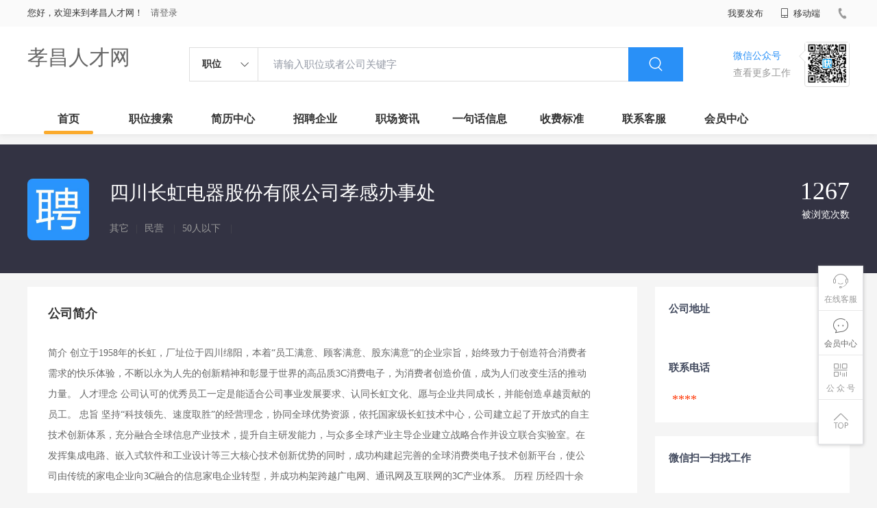

--- FILE ---
content_type: text/css
request_url: http://static.kuaimi.com/static_vip_feng/kmsite-zppc-moban1/css/companyDetail.css?v=20210501
body_size: 7247
content:
.zhiweiDetail_content {
	margin-bottom: 20px;
}

.zhiweiDetail_content .l {
	width: 890px;
	float: left;
}

.zhiweiDetail_content_box {
	margin-top: 20px;
}

.zhiweiList_content_box {
	margin-top: 15px;
}

.company_details {
	width: 100%;
}

.company_details header {
	width: 100%;
	height: 188px;
	background: #333343;
}

.company_details header .header_list_box {
	position: relative;
}

.company_details header .header_list_box .head_center {
	width: 800px;
	height: 128px;
	margin: 0 auto;
	float: left;
	margin-top: 20px;
}

.company_details header .header_list_box .head_center .company_logo {
	float: left;
	width: 90px;
	height: 90px;
	margin-top: 30px;
	border-radius: 8px;
}

.company_details header .header_list_box .head_center .company_info {
	float: left;
	margin: 30px 0 0 30px;
}

.company_details header .header_list_box .head_center .company_info .company_name {
	font-size: 28px;
	color: #fff;
}

.company_details header .header_list_box .head_center .company_info .company_type {
	margin-top: 20px;
	font-size: 14px;
	color: #999;
	zoom: 1;
}

.company_details header .header_list_box .head_center .company_info .company_type span {
	float: left;
}

.company_details header .header_list_box .head_center .company_info .company_type em {
	float: left;
	color: #474751;
	margin: 0 10px;
}

.company_details header .company-stat {
	text-align: right;
	float: right;
	color: #fff;
	padding-top: 50px;
}

.company_details header .company-stat span {
	display: inline-block;
	vertical-align: baseline;
	text-align: right;
	line-height: 1.3;
	margin-left: 25px;
}

.company_details header .company-stat span a {
	color: #fff;
}

.company_details header .company-stat span b {
	line-height: 50px;
	padding: 0;
	display: block;
	font-size: 36px;
	color: #fff;
	font-weight: 400;
	line-height: 36px;
	padding-bottom: 8px;
	text-align: center;
}

.company_details header .company-stat span.guanzhu_banner {
	margin-right: 40px;
	width: 70px;
	text-align: center;
}

.company_details header .company-stat span.guanzhu_banner i {
	display: block;
	margin: auto;
	text-align: center;
	font-size: 32px;
	padding-bottom: 2px;
}

.company_details header .company-stat span.guanzhu_banner i.defult {
	display: block;
}

.company_details header .company-stat span.guanzhu_banner i.active {
	display: none;
}

.company_details header .company-stat span.guanzhu_banner.active i.defult {
	display: none;
}

.company_details header .company-stat span.guanzhu_banner.active i.active {
	display: block;
	color: #f15d5d;
}

.company_details header .company-stat .op {
	margin-top: 25px;
	font-size: 16px;
}

.company_details header .company-stat .op a {
	color: #2990f7;
	line-height: 20px;
	font-size: 14px;
}

.company_details header .company-stat .op a i {
	vertical-align: middle;
	margin-right: 5px;
}

.company_details .company-tab {
	position: absolute;
	bottom: 0;
	left: 0;
}

.company_details .company-tab a.cur {
	color: #18c3b1;
	border-bottom: 3px #62d5c8 solid;
}

.company_details .company-tab a {
	display: inline-block;
	vertical-align: top;
	border-bottom: 3px #333 solid;
	font-size: 16px;
	color: #fff;
	margin-right: 45px;
	padding: 13px 0 10px;
}

.positionSummary {
	float: left;
	width: 830px;
	margin-bottom: 10px;
	background: #fff;
	padding: 20px 30px 19px;
}

.positionSummary .title {
	height: 18px;
	font-size: 18px;
	line-height: 18px;
	color: #333;
	font-weight: 700;
	margin-top: 10px;
}

.positionSummary .hidden {
	max-height: 240px;
}

.positionSummary .article {
	overflow: hidden;
	padding-bottom: 0px;
}

.positionSummary .article .list {
	margin-top: 8px;
	padding-right: 37px;
	font-size: 14px;
	line-height: 26px;
	color: #666;
	white-space: pre-line;
}

.positionSummary .article .list li {
	font-size: 14px;
	color: #666;
	line-height: 30px;
}

.positionSummary .article .list li * {
	max-width: 100%;
}

.positionSummary .more {
	display: none;
	position: relative;
	height: 40px;
	width: 100%;
	background-color: #f5f5f5;
	line-height: 40px;
	text-align: center;
	font-size: 14px;
	color: #999;
	margin: 20px auto 0;
	cursor: pointer;
}

.positionSummary .more i {
	vertical-align: middle;
	margin-left: 3px;
}

.positionSummary .article .inDetail {
	display: inline-block;
	margin-top: 11px;
	margin-right: 10px;
	vertical-align: top;
}

.positionSummary .article .inDetail li {
	width: 369px;
	line-height: 30px;
	color: #666;
	font-size: 14px;
	overflow: hidden;
	white-space: nowrap;
	text-overflow: ellipsis;
}

.positionSummary .article .caption {
	font-size: 14px;
	color: #333;
	height: 14px;
	line-height: 14px;
	margin-top: 19px;
}

.positionSummary .job-tags {
	padding-top: 28px;
	overflow: hidden;
	display: inline-block;
}

.positionSummary .job-tags span {
	display: inline-block;
	padding: 0 15px;
	margin-right: 10px;
	margin-bottom: 10px;
	background-color: #f3f3f3;
	color: #2990f7;
	height: 23px;
	line-height: 23px;
	border-radius: 13px;
	margin-top: 0;
	vertical-align: top;
}

.positionSummary .gongsi_img {
	width: 50%;
	padding: 10px;
	margin-top: 20px;
	box-sizing: border-box;
	border-radius: 8px;
	border: 1px solid #f1f1f1;
}

.positionSummary .gongsi_img .img {
	width: 100%;
	display: block;
}

.job-location {
	box-shadow: 0 0 10px rgba(0,0,0,.1);
	margin-top: 20px;
	font-size: 13px;
	position: relative;
}

.job-location .location-item {
	position: relative;
}

.job-location .location-item .location-address {
	display: block;
	color: #62687a;
	padding: 13px 15px 11px 15px;
	font-size: 15px;
	border-bottom: 1px #ecedef solid;
}

.job-location .location-item .location-address i {
	vertical-align: middle;
	margin-right: 10px;
	color: #2990f7;
}

.lianxiren {
	color: #999;
	font-size: 13px;
	margin-left: 25px;
}

.job-location img {
	vertical-align: top;
	display: block;
	width: 100%;
}

.job-location p {
	cursor: pointer;
	position: absolute;
	right: 12px;
	bottom: 12px;
	color: #999;
	box-shadow: 0 0 10px rgba(0,0,0,.1);
	padding: 2px 10px 2px 10px;
	background-color: #fff;
	color: #2990f7;
}

.sider .promotion-job .address {
	margin-top: 10px;
}

.jobs .title {
	height: 18px;
	font-size: 18px;
	line-height: 18px;
	color: #333;
	font-weight: 700;
	margin-top: 10px;
	padding: 28px 30px 19px;
	background: #fff;
}

.jobs {
	background: #fff;
	width: 890px;
	float: left;
}

.job-primary .info-company .company-text em {
	color: #999;
	font-size: 14px;
}

.company_details header .header_list_box .head_center .company_info .company_name img {
	max-width: 30px;
	height: 20px;
}

.video_banner {
	margin-top: 30px;
	margin-bottom: 40px;
}

.video_banner .vjs-poster {
	background-size: cover;
}

.video_banner .video-js video {
	object-fit: cover;
}

.video_banner .video-js .vjs-big-play-button {
	height: 5.6rem;
	border-radius: 50%;
	line-height: 5.5rem;
	background-color: rgba(43,51,63,.4);
	top: 50%;
	left: 50%;
	margin-top: -1.5em;
	margin-left: -1.5em;
}